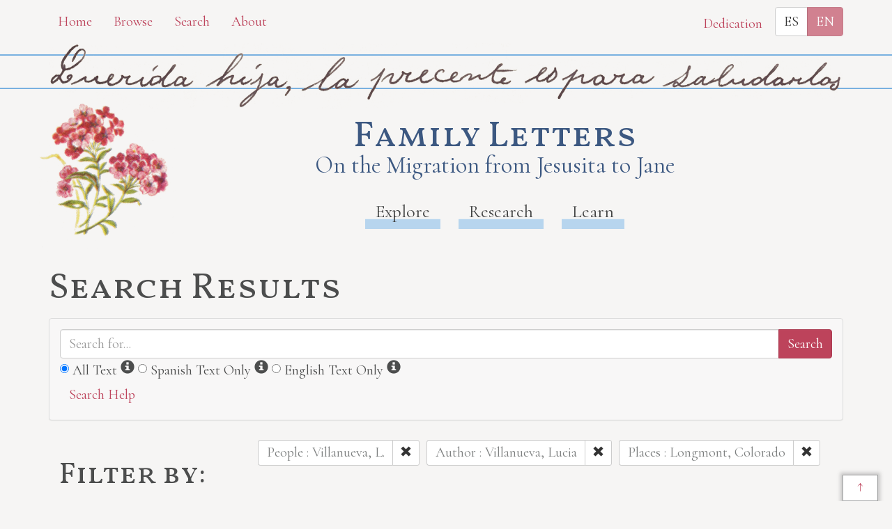

--- FILE ---
content_type: text/html; charset=utf-8
request_url: https://familyletters.unl.edu/en/search?f%5B%5D=person.name%7CVillanueva%2C+L.&f%5B%5D=creator.name%7CVillanueva%2C+Lucia&f%5B%5D=places%7CLongmont%2C+Colorado
body_size: 5598
content:
<!DOCTYPE html>
<html lang="en"  class="no-js controller_items action_index page_search">
  <head>
  <title>
    Search | 
    Family Letters
  </title>
  <meta name="application-name" content="Family Letters"/>


<meta name="viewport" content="width=device-width, initial-scale=1"/>
<meta http-equiv="Content-Type" content="text/html; charset=utf-8"/>
<meta charset="utf-8"/>
<meta http-equiv="X-UA-Compatible" content="IE=edge,chrome=1"/>
<meta name="csrf-param" content="authenticity_token" />
<meta name="csrf-token" content="bLYyh8TLk+Fnk5SVXKWQG6sac+FkRpu2yRlHogc0kbD7y93eAZYPTCBVdthpAfxvq7bcgTZAJR24Grl4pRzqWQ==" />

      <link rel="alternate" hreflang="es"
      href="/search?f%5B%5D=person.name%7CVillanueva%2C+L.&amp;f%5B%5D=creator.name%7CVillanueva%2C+Lucia&amp;f%5B%5D=places%7CLongmont%2C+Colorado" />

  
  
<link rel="apple-touch-icon" type="image/x-icon" href="/assets/favicon/apple-touch-icon-828e54681549f0afd6d293a960695128a87ac015b9aa256ffc7a032a345f9aa8.png" sizes="180x180" />

<link rel="icon" type="image/png" href="/assets/favicon/favicon-32x32-e89628211fc97f62783a2c9d5c23251df8ac7b6c435020d26b6e4b148bfec2fe.png" sizes="32x32" />

<link rel="icon" type="image/png" href="/assets/favicon/favicon-16x16-2303e4e5f72beda9ceb7eb3496948af0763e4786d3eb7e033fe16f69299010f9.png" sizes="16x16" />

<link rel="manifest" href="/assets/favicon/site-52ea250b687386a902ba7a6b77d2cc1f3ec70a912784ff5b490a7673923d9f45.webmanifest">

<link rel="mask-icon" href="/assets/favicon/safari-pinned-tab-3c0b1ea516ad14df770628e4e89b5bbb13fd093b436492ac22e5bb8e053991c9.svg" color="#000000">

<meta name="msapplication-TileColor" content="#da532c">

<meta name="theme-color" content="#ffffff">

  

    <!-- Stylesheets -->
  <link rel="stylesheet" href="/assets/application-4078ddc3adf977943816e2044b40799383a357741f1612fa3d51e85dd605b481.css" />
  <link href="https://fonts.googleapis.com/css?family=Vollkorn+SC:400,600|Cormorant" rel="stylesheet">

    <script src="/assets/application-4e823811049c8166f60a563b28dbf0366f8915f08fba76f1db611401e4f57446.js"></script>
  <script src="/assets/orchid/search-aacd587847367f6e72c5999ba15deaba0bab10b7fedcc256dd821aa98e2bec37.js"></script>

</head>

  <body class="language_en">
    <a href="#main-content" class="sr-only sr-only-focusable">
      Skip to main content
    </a>
    <div id="body-wrapper">
      <div id="header">
  <div class="container top-navigation">
    <div class="row">
      <div class="col-sm-7">
        <a class="btn btn-link" role="button" href="/en">Home</a>
        <a class="btn btn-link" role="button" href="/en/browse">Browse</a>
        <a class="btn btn-link" role="button" href="/en/search">Search</a>
        <a class="btn btn-link" role="button" href="/en/about">About</a>
      </div>
      <div class="col-sm-5 layouts_cell">
        <button class="btn btn-link" data-toggle="modal" data-target="#dedication">
          Dedication
        </button>
          <div class="language_link btn-group" role="group" aria-label="language choice">
        <a class="btn btn-default notranslate" hreflang="es" rel="alternate" href="/search?f%5B%5D=person.name%7CVillanueva%2C+L.&amp;f%5B%5D=creator.name%7CVillanueva%2C+Lucia&amp;f%5B%5D=places%7CLongmont%2C+Colorado">ES</a>
        <a class="btn btn-primary disabled notranslate" hreflang="en" rel="alternate" tabindex="-1" href="#">EN</a>
  </div>

      </div>
    </div>
  </div>

  <div class="letter_top_greeting">
    <div class="container">
      <img src="/assets/letter_top_greeting-910f031b9d437399fab158eb370e4a4947f16339e381adf32e84e61153524ecb.png" />
    </div>
  </div>
  <div class="container title_nav">
    <div class="title_nav_sub">
        <a href="/en">
    <div class="site-title-container">
      <div class="h1 site-title">Family Letters</div>
      <div class="h2 site-title">On the Migration from Jesusita to Jane</div>
    </div>
</a>
      <div class="navbar navbar-default">

  <ul class="nav navbar-nav navbar-main">
    <li class="">
      <a href="/en/explore">Explore</a>
    </li>
    <li class="">
      <a href="/en/research">Research</a>
    </li>
    <li class="">
      <a href="/en/learn">Learn</a>
    </li>
  </ul>

</div><!-- /navbar -->

      
    </div> 
  </div> 
</div> 

      <div class="container" id="content-wrapper">
  
  <div id="main-content" tabindex="-1"></div>
    <h1>Search Results</h1>


<div class="search_form">
  <div class="searchbox">
  <div class="panel panel-default">
    <div class="panel-body">
      <form action="/en/search" accept-charset="UTF-8" method="get">
        <div class="row">
          <div class="col-md-12">
            <div class="search_main_text input-group">
                <!-- search box -->
                <input type="text" name="q" id="q" placeholder="Search for..." class="form-control" />
                <!-- add existing search parameters to query -->
                    <input type="hidden" name="f[]" id="f_" value="person.name|Villanueva, L." autocomplete="off" />
    <input type="hidden" name="f[]" id="f_" value="creator.name|Villanueva, Lucia" autocomplete="off" />
    <input type="hidden" name="f[]" id="f_" value="places|Longmont, Colorado" autocomplete="off" />


                <!-- submit -->
                <span class="input-group-btn">
                  <input type="submit" value="Search" class="btn btn-primary" />
                </span>
            </div><!-- /search_main_text -->
            <div class="form-inline">
              <!-- Search both Spanish and English -->
<span class="search_options_wrap">
  <span class="radio search_options">
    <input type="radio" name="text_typex" id="text_typex_all" value="all" class="search_options_input" checked="checked" />
    <label class="radio" for="text_typex_all">All Text</label>
    <!-- more info spans -->
    <span class="glyphicon glyphicon-info-sign" aria-hidden="true"
      data-toggle="tooltip" data-placement="top" title=""
      data-original-title="All Text">
      <span class="sr-only">
        Information
      </span>
    </span>
  </span>

  <!-- Searches Spanish text only -->
  <span class="radio search_options">
    <input type="radio" name="text_typex" id="text_typex_es" value="es" class="search_options_input" />
    <label class="radio" for="text_typex_es">Spanish Text Only</label>
    <span class="glyphicon glyphicon-info-sign" aria-hidden="true"
      data-toggle="tooltip" data-placement="top" title=""
      data-original-title="Search Spanish text only">
      <span class="sr-only">
        Information
      </span>
    </span>
  </span>

  <!-- Searches English text only -->
  <span class="radio search_options">
    <input type="radio" name="text_typex" id="text_typex_en" value="en" class="search_options_input" />
    <label class="radio" for="text_typex_en">English Text Only</label>
    <span class="glyphicon glyphicon-info-sign" aria-hidden="true"
      data-toggle="tooltip" data-placement="top" title=""
      data-original-title="Search English text only">
      <span class="sr-only">
        Information
      </span>
    </span>
  </span>

</span><!-- /cather_let_search_options_wrap -->

            </div>
          </div>
        </div> <!-- /row -->
      </form> <!-- /form -->
      <button type="button" class="btn btn-link" 
        data-toggle="collapse" data-target="#search_help" 
        aria-expanded="false" aria-controls="search_help">Search Help
</button>

<div class="collapse" id="search_help">
  <div class="well">
    <h4>Basic Search</h4>
<p>Simply enter the word you wish to find and the search engine will search for every instance of the word in the journals. For example: Fight. All instances of the use of the word fight will show up on the results page.</p>
<h4>Wildcard Searches</h4>
<p>Using an asterisk (*) will increase the odds of finding the results you are seeking. For example: Fight*. The search results will display every instance of fight, fights, fighting, etc. More than one wildcard may be used. For example: *ricar*. This search will return most references to the Aricara tribe, including Ricara, Ricares, Aricaris, Ricaries, Ricaree, Ricareis, and Ricarra. Using a question mark (?) instead of an asterisk (*) will allow you to search for a single character. For example, r?n will find all instances of ran and run, but will not find rain or ruin.</p>
<h4>Capitalization</h4>
<p>Searches are not case sensitive. For example: george will come up with the same results as George.</p>
<h4>Phrase Search</h4>
<p>Searching for a specific phrase may help narrow down the results. Rather long phrases are no problem. For example: "This white pudding we all esteem".</p>
<h4>Subsequent Searches</h4>
<p>Because of the creative spellings used by the journalists, it may be necessary to try your search multiple times. For example: P?ro*. This search brings up numerous variant spellings of the French word pirogue, "a large dugout canoe or open boat." Searching for P?*r*og?* will bring up other variant spellings. Searching for canoe or boat also may be helpful.</p>
  </div>
</div> 

    </div> <!-- /panel-body -->
  </div> <!-- /panel -->
</div><!-- /searchbox -->


  <div class="col-sm-3">
    <div class="clearfix">
      <h2 class="pull-left">
        Filter by:
      </h2>
        <div class="pull-right buffer-bottom-sm">
    <a class="btn btn-default btn-sm" rel="nofollow" role="button" href="/en/search">
      Clear Filters
      <span class="glyphicon glyphicon-remove" aria-hidden="true"></span>
</a>  </div>

    </div>
    
<div class="panel panel-default panel-filter panel-filter-date">
  <a aria-label="Show Date Filters"
    class="panel-heading-link"
    data-toggle="collapse"
    href="#dates"
    role="button">
    <div class="clearfix panel-heading">
      <h3 class="pull-left panel-title">
        Date
      </h3>
      <span class="pull-right glyphicon glyphicon-chevron-right" aria-hidden="true"></span>
    </div>
  </a>
  <div class="panel-body collapse " id="dates">
    <form action="/en/search" accept-charset="UTF-8" method="get">
      <div class="form-group form-inline">
        <div class="clearfix">
          <label for="date_from">Date From</label>
        </div>

        <input type="text" name="date_from[]" id="date_from" class="form-control input-sm" placeholder="1600" maxlength="4" size="4" title="From Year" aria_label="From Year" />
        <input type="text" name="date_from[]" id="date_from_" class="form-control input-sm" placeholder="1" maxlength="2" size="2" title="From Month" aria_label="From Month" />
        <input type="text" name="date_from[]" id="date_from_" class="form-control input-sm" placeholder="1" maxlength="2" size="2" title="From Day" aria_label="From Day" />
      </div>

      <div class="form-group form-inline">
        <label for="date_to">Date To</label><br/>
        <input type="text" name="date_to[]" id="date_to" class="form-control input-sm" placeholder="2100" maxlength="4" size="4" title="To Year" aria_label="To Year" />
        <input type="text" name="date_to[]" id="date_to_" class="form-control input-sm" placeholder="12" maxlength="2" size="2" title="To Month" aria_label="To Month" />
        <input type="text" name="date_to[]" id="date_to_" class="form-control input-sm" placeholder="31" maxlength="2" size="2" title="To Day" aria_label="To Day" />
      </div>
          <input type="hidden" name="f[]" id="f_" value="person.name|Villanueva, L." autocomplete="off" />
    <input type="hidden" name="f[]" id="f_" value="creator.name|Villanueva, Lucia" autocomplete="off" />
    <input type="hidden" name="f[]" id="f_" value="places|Longmont, Colorado" autocomplete="off" />


      <input type="hidden" name="q" id="q" autocomplete="off" />

      <div class="clearfix">
        <input type="submit" value="Filter" class="btn btn-primary buffer-right-sm" role="button" />
        <button type="button" class="btn btn-link glyphicon glyphicon-question-sign pull-right"
          data-toggle="collapse" data-target="#date_help"
          aria-expanded="false" aria-controls="date_help"
          aria-label="Date Filter Help"
          title="Date Filter Help">
        </button>
      </div>
</form>
    <div id="date_help" class="collapse">
      <table class="table table-condensed table-striped">
  <caption class="text-center">Dates in both fields not&nbsp;required</caption>
  <thead>
    <th>Entering&nbsp;in only&nbsp;one&nbsp;field</th>
    <th class="text-right">Searches</th>
  </thead>
  <tbody>
    <tr>
      <td>Year,&nbsp;Month, &amp;&nbsp;Day</td>
      <td class="text-right">Single day</td>
    </tr>
    <tr>
      <td>Year &amp;&nbsp;Month</td>
      <td class="text-right">Whole month</td>
    </tr>
    <tr>
      <td>Year</td>
      <td class="text-right">Whole year</td>
    </tr>
    <tr>
      <td>Month &amp;&nbsp;Day</td>
      <td class="text-right">1600-#-# to 2100-#-#</td>
    </tr>
    <tr>
      <td>Month</td>
      <td class="text-right">1600-#-1 to 2100-#-31</td>
    </tr>
    <tr>
      <td>Day</td>
      <td class="text-right">1600-01-#&nbsp;to 2100-12-#</td>
    </tr>
  </tbody>
</table>

    </div>
  </div>
</div>

    
      <div class="panel panel-default panel-filter panel-filter-category">

        <a
          aria-label="Show Category Filters"
          class="panel-heading-link"
          data-toggle="collapse"
          href="#fc-category2"
          role="button">
          <div class="clearfix panel-heading">
            <h3 class="pull-left panel-title">
              Category
            </h3>
            <span class="pull-right glyphicon glyphicon-chevron-right" aria-hidden="true"></span>
          </div>
        </a>

        <div class="panel-body collapse " id="fc-category2">
          <ul class="list-unstyled">


                <li>
                  <a rel="nofollow" href="/en/search?f%5B%5D=person.name%7CVillanueva%2C+L.&amp;f%5B%5D=creator.name%7CVillanueva%2C+Lucia&amp;f%5B%5D=places%7CLongmont%2C+Colorado&amp;f%5B%5D=category2%7CEnvelope">Envelope</a>
                  <span class="badge">1</span>
                </li>
          </ul>
        </div> <!-- /panel-body -->

      </div> 

      <div class="panel panel-default panel-filter panel-filter-year">

        <a
          aria-label="Show Year Filters"
          class="panel-heading-link"
          data-toggle="collapse"
          href="#fc-date-year"
          role="button">
          <div class="clearfix panel-heading">
            <h3 class="pull-left panel-title">
              Year
            </h3>
            <span class="pull-right glyphicon glyphicon-chevron-right" aria-hidden="true"></span>
          </div>
        </a>

        <div class="panel-body collapse " id="fc-date-year">
          <ul class="list-unstyled">


                <li>
                  <a rel="nofollow" href="/en/search?f%5B%5D=person.name%7CVillanueva%2C+L.&amp;f%5B%5D=creator.name%7CVillanueva%2C+Lucia&amp;f%5B%5D=places%7CLongmont%2C+Colorado&amp;f%5B%5D=date.year%7C1939">1939</a>
                  <span class="badge">1</span>
                </li>
          </ul>
        </div> <!-- /panel-body -->

      </div> 

      <div class="panel panel-default panel-filter panel-filter-people">

        <a
          aria-label="Show People Filters"
          class="panel-heading-link"
          data-toggle="collapse"
          href="#fc-person-name"
          role="button">
          <div class="clearfix panel-heading">
            <h3 class="pull-left panel-title">
              People
            </h3>
            <span class="pull-right glyphicon glyphicon-chevron-down" aria-hidden="true"></span>
          </div>
        </a>

        <div class="panel-body collapse in" id="fc-person-name">
          <ul class="list-unstyled">


                <li>
                  <a rel="nofollow" href="/en/search?f%5B%5D=person.name%7CVillanueva%2C+L.&amp;f%5B%5D=creator.name%7CVillanueva%2C+Lucia&amp;f%5B%5D=places%7CLongmont%2C+Colorado&amp;f%5B%5D=person.name%7CBaros+Torres+Jesusita">Baros Torres, Jesusita</a>
                  <span class="badge">1</span>
                </li>


                <li>
                  <a rel="nofollow" href="/en/search?f%5B%5D=person.name%7CVillanueva%2C+L.&amp;f%5B%5D=creator.name%7CVillanueva%2C+Lucia&amp;f%5B%5D=places%7CLongmont%2C+Colorado&amp;f%5B%5D=person.name%7CVillanueva+L">Villanueva, L.</a>
                  <span class="badge">1</span>
                </li>
          </ul>
        </div> <!-- /panel-body -->

      </div> 

      <div class="panel panel-default panel-filter panel-filter-author">

        <a
          aria-label="Show Author Filters"
          class="panel-heading-link"
          data-toggle="collapse"
          href="#fc-creator-name"
          role="button">
          <div class="clearfix panel-heading">
            <h3 class="pull-left panel-title">
              Author
            </h3>
            <span class="pull-right glyphicon glyphicon-chevron-down" aria-hidden="true"></span>
          </div>
        </a>

        <div class="panel-body collapse in" id="fc-creator-name">
          <ul class="list-unstyled">


                <li>
                  <a rel="nofollow" href="/en/search?f%5B%5D=person.name%7CVillanueva%2C+L.&amp;f%5B%5D=creator.name%7CVillanueva%2C+Lucia&amp;f%5B%5D=places%7CLongmont%2C+Colorado&amp;f%5B%5D=creator.name%7CVillanueva+Lucia">Villanueva, Lucia</a>
                  <span class="badge">1</span>
                </li>
          </ul>
        </div> <!-- /panel-body -->

      </div> 

      <div class="panel panel-default panel-filter panel-filter-format">

        <a
          aria-label="Show Format Filters"
          class="panel-heading-link"
          data-toggle="collapse"
          href="#fc-format"
          role="button">
          <div class="clearfix panel-heading">
            <h3 class="pull-left panel-title">
              Format
            </h3>
            <span class="pull-right glyphicon glyphicon-chevron-right" aria-hidden="true"></span>
          </div>
        </a>

        <div class="panel-body collapse " id="fc-format">
          <ul class="list-unstyled">


                <li>
                  <a rel="nofollow" href="/en/search?f%5B%5D=person.name%7CVillanueva%2C+L.&amp;f%5B%5D=creator.name%7CVillanueva%2C+Lucia&amp;f%5B%5D=places%7CLongmont%2C+Colorado&amp;f%5B%5D=format%7CEnvelope">envelope</a>
                  <span class="badge">1</span>
                </li>
          </ul>
        </div> <!-- /panel-body -->

      </div> 

      <div class="panel panel-default panel-filter panel-filter-location">

        <a
          aria-label="Show Location Filters"
          class="panel-heading-link"
          data-toggle="collapse"
          href="#fc-spatial-name"
          role="button">
          <div class="clearfix panel-heading">
            <h3 class="pull-left panel-title">
              Location
            </h3>
            <span class="pull-right glyphicon glyphicon-chevron-right" aria-hidden="true"></span>
          </div>
        </a>

        <div class="panel-body collapse " id="fc-spatial-name">
          <ul class="list-unstyled">


                <li>
                  <a rel="nofollow" href="/en/search?f%5B%5D=person.name%7CVillanueva%2C+L.&amp;f%5B%5D=creator.name%7CVillanueva%2C+Lucia&amp;f%5B%5D=places%7CLongmont%2C+Colorado&amp;f%5B%5D=spatial.name%7CAlbuquerque+New+Mexico">Albuquerque, New Mexico</a>
                  <span class="badge">1</span>
                </li>


                <li>
                  <a rel="nofollow" href="/en/search?f%5B%5D=person.name%7CVillanueva%2C+L.&amp;f%5B%5D=creator.name%7CVillanueva%2C+Lucia&amp;f%5B%5D=places%7CLongmont%2C+Colorado&amp;f%5B%5D=spatial.name%7CLongmont+Colorado">Longmont, Colorado</a>
                  <span class="badge">1</span>
                </li>
          </ul>
        </div> <!-- /panel-body -->

      </div> 

  </div> 

  <div class="col-sm-9">
    <div class="clearfix search-filters">


      <div class="pull-left form-inline buffer-bottom-sm buffer-right-sm">
        <div class="input-group">
          <div class="input-group-addon" title="People Filter">
            People : Villanueva, L.
          </div>
          <div class="input-group-btn"
               title="Clear People Filter"
               aria-label="Clear People Filter">
            <a class="btn btn-default btn-sm" rel="nofollow" role="button" href="/en/search?f%5B%5D=creator.name%7CVillanueva%2C+Lucia&amp;f%5B%5D=places%7CLongmont%2C+Colorado">
              <span class="glyphicon glyphicon-remove" aria-hidden="true"></span>
</a>          </div>
        </div>
      </div>
      <div class="pull-left form-inline buffer-bottom-sm buffer-right-sm">
        <div class="input-group">
          <div class="input-group-addon" title="Author Filter">
            Author : Villanueva, Lucia
          </div>
          <div class="input-group-btn"
               title="Clear Author Filter"
               aria-label="Clear Author Filter">
            <a class="btn btn-default btn-sm" rel="nofollow" role="button" href="/en/search?f%5B%5D=person.name%7CVillanueva%2C+L.&amp;f%5B%5D=places%7CLongmont%2C+Colorado">
              <span class="glyphicon glyphicon-remove" aria-hidden="true"></span>
</a>          </div>
        </div>
      </div>
      <div class="pull-left form-inline buffer-bottom-sm buffer-right-sm">
        <div class="input-group">
          <div class="input-group-addon" title="Places Filter">
            Places : Longmont, Colorado
          </div>
          <div class="input-group-btn"
               title="Clear Places Filter"
               aria-label="Clear Places Filter">
            <a class="btn btn-default btn-sm" rel="nofollow" role="button" href="/en/search?f%5B%5D=person.name%7CVillanueva%2C+L.&amp;f%5B%5D=creator.name%7CVillanueva%2C+Lucia">
              <span class="glyphicon glyphicon-remove" aria-hidden="true"></span>
</a>          </div>
        </div>
      </div>
</div>

    <div class="row search_controls">
    <div class="col-md-4 search_limit">
    </div>
    <div class="col-md-8 pagination_container">
      
    </div>
</div>


      <h2>1 result</h2>

    

  <div class="flex_row buffer-bottom-sm">
      <a class="searchResults flex_col-md" href="/en/item/shan.L051">
        <div class="search_results_image">
            <img src="/assets/no_image-ba124d69b6a74e9de0bb3a917644571a33d806f4416e1b53267b9399ab25a8d9.jpg" />
        </div>
        <div class="search_results_info">
          <span class="link_style">Letter from Lucia Villanueva to Jesusita Baros Torres, February 4, 1939</span>
          <div class="search_item_info">
            <ul class="search_item_metadata">
                <li>
                  <strong>Date:</strong> <span>February 4, 1939</span>
                </li>
                <li>
                  <strong>Format:</strong> <span>envelope</span>
                </li>
                <li>
                  <strong>Source:</strong> <span>Elizabeth Jane and Steve Shanahan of Davey, NE</span>
                </li>
                <li>
                  <strong>Category:</strong> <span>Envelope</span>
                </li>
            </ul>

 
          </div> 
        </div>
      </a>
    
  </div>



    <div class="row search_controls">
    <div class="col-md-4 search_limit">
    </div>
    <div class="col-md-8 pagination_container">
      
    </div>
</div>

  </div>
</div>

</div>

      <div id="footer">
  <div class="container">
    <div class="footer_info">
      <p class="creative_commons_link"><em>Family Letters: On the Migration from Jesusita to Jane </em> is a
project directed by Isabel Velázquez, and published jointly by the Center
for Digital Research in the Humanities and the Department of Modern
Languages and Literatures at the University of Nebraska, Lincoln, under a
<a href="https://creativecommons.org/licenses/by-nc-sa/3.0/">Creative
Commons Attribution-NonCommercial-ShareAlike 3.0 Unported License</a>.</p>
      <p class="cdrh_link_html">Created by the <a href="https://cdrh.unl.edu">Center for Digital Research
in the Humanities</a>.</p>
      <div class="row footer_logo">
        <div class="col-sm-6 text-center">
          <a href="http://www.unl.edu" rel="external"><img alt="University of Nebraska-Lincoln" src="/assets/logo-unl-f7c4fc682ce41c4c8b49caac6cf9ef1ddc7c838374746a4d65c71a8044a5cce5.png" /></a>
        </div>
        <div class="col-sm-6 text-center">
          <a href="http://www.unl.edu" rel="external"><img alt="Humanities Nebraska" src="/assets/HN_Logo-98324afd59b7358d17e4c335398e59e0e22fa98d5e10f283f4d001a50e3f4681.png" /></a>
        </div>
      </div>
      <div class="print_url_container">
        <span class="print_url_description">URL:</span>
        <span class="print_url">https://familyletters.unl.edu/en/search?f%5B%5D=person.name%7CVillanueva%2C+L.&amp;f%5B%5D=creator.name%7CVillanueva%2C+Lucia&amp;f%5B%5D=places%7CLongmont%2C+Colorado</span>
      </div>
    </div><!-- /footer_info -->
  </div> <!-- /container -->
</div><!-- /footer -->

<!-- Modal -->
<div class="modal fade" id="dedication" tabindex="-1" role="dialog" aria-labelledby="Dedication" aria-hidden="true">
  <div class="modal-dialog">
    <div class="modal-content">
      <div class="modal-header">
        <button type="button" class="close" data-dismiss="modal" aria-hidden="true">&times;</button>
        <div class="h4 modal-title" id="Dedication">Dedication</div>
      </div>
      <div class="modal-body">
        <p class="lead">This website is dedicated to Jesusita Baros Torres. Her efforts were not
in vain.</p>
        <img class="dedication_image" src="https://cdrhmedia.unl.edu/iiif/2/family_letters%2Fshan_p.001.jpg/full/!670,670/0/default.jpg" />
      </div>
    </div><!-- /.modal-content -->
  </div><!-- /.modal-dialog -->
</div><!-- /.modal -->

      <div class="letter_bottom_farewell">
        <div class="container">
          <img src="/assets/letter_bottom_farewell-932a1bca651b3d2a36ff935bd3bb56b7484024af9dc408814c84030d488840cd.png" />
        </div>
      </div>
    </div>
    <div class="back_to_top">
      <a href="#body-wrapper">↑</a>
    </div>
  </body>
</html>
